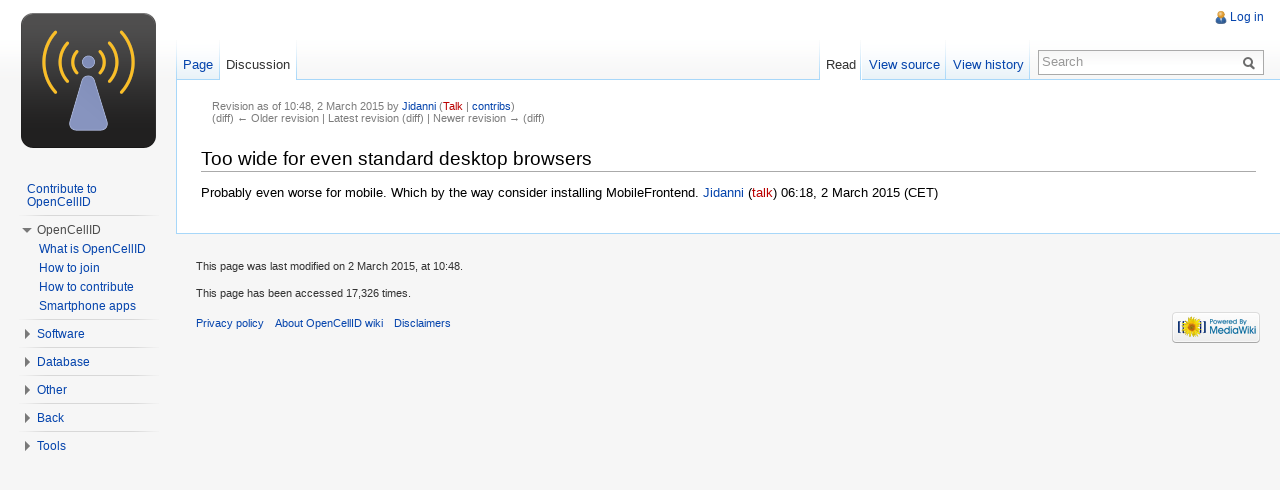

--- FILE ---
content_type: text/html; charset=UTF-8
request_url: https://wiki.opencellid.org/index.php?title=Talk:Main_Page&oldid=3442
body_size: 4990
content:
<!DOCTYPE html>
<html lang="en" dir="ltr" class="client-nojs">
<head>
<meta charset="UTF-8" /><title>Talk:Main Page - OpenCellID wiki</title>
<meta name="generator" content="MediaWiki 1.22.2" />
<meta name="robots" content="noindex,nofollow" />
<link rel="shortcut icon" href="/skins/common/images/favicon.ico" />
<link rel="search" type="application/opensearchdescription+xml" href="/opensearch_desc.php" title="OpenCellID wiki (en)" />
<link rel="EditURI" type="application/rsd+xml" href="https://wiki.opencellid.org/api.php?action=rsd" />
<link rel="alternate" type="application/atom+xml" title="OpenCellID wiki Atom feed" href="/index.php?title=Special:RecentChanges&amp;feed=atom" />
<link rel="stylesheet" href="https://wiki.opencellid.org/load.php?debug=false&amp;lang=en&amp;modules=mediawiki.legacy.commonPrint%2Cshared%7Cskins.vector&amp;only=styles&amp;skin=vector&amp;*" />
<meta name="ResourceLoaderDynamicStyles" content="" />
<style>a:lang(ar),a:lang(ckb),a:lang(kk-arab),a:lang(mzn),a:lang(ps),a:lang(ur){text-decoration:none}
/* cache key: opencellid:resourceloader:filter:minify-css:7:1dacd5c1d3a899e679c9eeeaa9e26d75 */</style>

<script src="https://wiki.opencellid.org/load.php?debug=false&amp;lang=en&amp;modules=startup&amp;only=scripts&amp;skin=vector&amp;*"></script>
<script>if(window.mw){
mw.config.set({"wgCanonicalNamespace":"Talk","wgCanonicalSpecialPageName":false,"wgNamespaceNumber":1,"wgPageName":"Talk:Main_Page","wgTitle":"Main Page","wgCurRevisionId":3442,"wgRevisionId":3442,"wgArticleId":901,"wgIsArticle":true,"wgIsRedirect":false,"wgAction":"view","wgUserName":null,"wgUserGroups":["*"],"wgCategories":[],"wgBreakFrames":false,"wgPageContentLanguage":"en","wgPageContentModel":"wikitext","wgSeparatorTransformTable":["",""],"wgDigitTransformTable":["",""],"wgDefaultDateFormat":"dmy","wgMonthNames":["","January","February","March","April","May","June","July","August","September","October","November","December"],"wgMonthNamesShort":["","Jan","Feb","Mar","Apr","May","Jun","Jul","Aug","Sep","Oct","Nov","Dec"],"wgRelevantPageName":"Talk:Main_Page","wgIsProbablyEditable":false,"wgRestrictionEdit":[],"wgRestrictionMove":[]});
}</script><script>if(window.mw){
mw.loader.implement("user.options",function(){mw.user.options.set({"ccmeonemails":0,"cols":80,"date":"default","diffonly":0,"disablemail":0,"disablesuggest":0,"editfont":"default","editondblclick":0,"editsection":1,"editsectiononrightclick":0,"enotifminoredits":0,"enotifrevealaddr":0,"enotifusertalkpages":1,"enotifwatchlistpages":0,"extendwatchlist":0,"fancysig":0,"forceeditsummary":0,"gender":"unknown","hideminor":0,"hidepatrolled":0,"imagesize":2,"justify":0,"math":1,"minordefault":0,"newpageshidepatrolled":0,"nocache":0,"noconvertlink":0,"norollbackdiff":0,"numberheadings":0,"previewonfirst":0,"previewontop":1,"rcdays":7,"rclimit":50,"rememberpassword":0,"rows":25,"searchlimit":20,"showhiddencats":0,"shownumberswatching":1,"showtoc":1,"showtoolbar":1,"skin":"vector","stubthreshold":0,"thumbsize":2,"underline":2,"uselivepreview":0,"usenewrc":0,"vector-simplesearch":1,"watchcreations":0,"watchdefault":0,"watchdeletion":0,"watchlistdays":3,"watchlisthideanons":0,"watchlisthidebots":0,
"watchlisthideliu":0,"watchlisthideminor":0,"watchlisthideown":0,"watchlisthidepatrolled":0,"watchmoves":0,"wllimit":250,"useeditwarning":1,"prefershttps":1,"language":"en","variant-gan":"gan","variant-iu":"iu","variant-kk":"kk","variant-ku":"ku","variant-shi":"shi","variant-sr":"sr","variant-tg":"tg","variant-uz":"uz","variant-zh":"zh","searchNs0":true,"searchNs1":false,"searchNs2":false,"searchNs3":false,"searchNs4":false,"searchNs5":false,"searchNs6":false,"searchNs7":false,"searchNs8":false,"searchNs9":false,"searchNs10":false,"searchNs11":false,"searchNs12":false,"searchNs13":false,"searchNs14":false,"searchNs15":false,"searchNs100":false,"searchNs101":false,"variant":"en"});},{},{});mw.loader.implement("user.tokens",function(){mw.user.tokens.set({"editToken":"+\\","patrolToken":false,"watchToken":false});},{},{});
/* cache key: opencellid:resourceloader:filter:minify-js:7:51c557ebdfaa5f7dcbc901a92748b5cf */
}</script>
<script>if(window.mw){
mw.loader.load(["mediawiki.page.startup","mediawiki.legacy.wikibits","mediawiki.legacy.ajax","skins.vector.js"]);
}</script>
<!--[if lt IE 7]><style type="text/css">body{behavior:url("/skins/vector/csshover.min.htc")}</style><![endif]--></head>
<body class="mediawiki ltr sitedir-ltr ns-1 ns-talk page-Talk_Main_Page skin-vector action-view vector-animateLayout">
		<div id="mw-page-base" class="noprint"></div>
		<div id="mw-head-base" class="noprint"></div>
		<div id="content" class="mw-body" role="main">
			<a id="top"></a>
			<div id="mw-js-message" style="display:none;"></div>
						<h1 id="firstHeading" class="firstHeading" lang="en"><span dir="auto">Talk:Main Page</span></h1>
			<div id="bodyContent">
								<div id="siteSub">From OpenCellID wiki</div>
								<div id="contentSub"><div id="mw-revision-info">Revision as of 10:48, 2 March 2015 by <a href="/wiki/User:Jidanni" title="User:Jidanni" class="mw-userlink">Jidanni</a>  <span class="mw-usertoollinks">(<a href="/index.php?title=User_talk:Jidanni&amp;action=edit&amp;redlink=1" class="new" title="User talk:Jidanni (page does not exist)">Talk</a> | <a href="/wiki/Special:Contributions/Jidanni" title="Special:Contributions/Jidanni">contribs</a>)</span></div><br />
				<div id="mw-revision-nav">(diff) ← Older revision | Latest revision (diff) | Newer revision → (diff)</div></div>
												<div id="jump-to-nav" class="mw-jump">
					Jump to:					<a href="#mw-navigation">navigation</a>, 					<a href="#p-search">search</a>
				</div>
				<div id="mw-content-text" lang="en" dir="ltr" class="mw-content-ltr"><h2><span class="mw-headline" id="Too_wide_for_even_standard_desktop_browsers">Too wide for even standard desktop browsers</span></h2>
<p>Probably even worse for mobile. Which by the way consider installing MobileFrontend.
<a href="/wiki/User:Jidanni" title="User:Jidanni">Jidanni</a> (<a href="/index.php?title=User_talk:Jidanni&amp;action=edit&amp;redlink=1" class="new" title="User talk:Jidanni (page does not exist)">talk</a>) 06:18, 2 March 2015 (CET)
</p>
<!-- 
NewPP limit report
CPU time usage: 0.001 seconds
Real time usage: 0.001 seconds
Preprocessor visited node count: 2/1000000
Preprocessor generated node count: 8/1000000
Post‐expand include size: 0/2097152 bytes
Template argument size: 0/2097152 bytes
Highest expansion depth: 2/40
Expensive parser function count: 0/100
-->

<!-- Saved in parser cache with key opencellid:pcache:idhash:901-0!*!0!*!*!*!* and timestamp 20260126142127
 -->
</div>								<div class="printfooter">
				Retrieved from "<a href="https://wiki.opencellid.org/index.php?title=Talk:Main_Page&amp;oldid=3442">http://wiki.opencellid.org/index.php?title=Talk:Main_Page&amp;oldid=3442</a>"				</div>
												<div id='catlinks' class='catlinks catlinks-allhidden'></div>												<div class="visualClear"></div>
							</div>
		</div>
		<div id="mw-navigation">
			<h2>Navigation menu</h2>
			<div id="mw-head">
				<div id="p-personal" role="navigation" class="" aria-labelledby="p-personal-label">
	<h3 id="p-personal-label">Personal tools</h3>
	<ul>
<li id="pt-login"><a href="/index.php?title=Special:UserLogin&amp;returnto=Talk%3AMain+Page&amp;returntoquery=oldid%3D3442" title="You are encouraged to log in; however, it is not mandatory [o]" accesskey="o">Log in</a></li>	</ul>
</div>
				<div id="left-navigation">
					<div id="p-namespaces" role="navigation" class="vectorTabs" aria-labelledby="p-namespaces-label">
	<h3 id="p-namespaces-label">Namespaces</h3>
	<ul>
					<li  id="ca-nstab-main"><span><a href="/wiki/Main_Page"  title="View the content page [c]" accesskey="c">Page</a></span></li>
					<li  id="ca-talk" class="selected"><span><a href="/wiki/Talk:Main_Page"  title="Discussion about the content page [t]" accesskey="t">Discussion</a></span></li>
			</ul>
</div>
<div id="p-variants" role="navigation" class="vectorMenu emptyPortlet" aria-labelledby="p-variants-label">
	<h3 id="mw-vector-current-variant">
		</h3>
	<h3 id="p-variants-label"><span>Variants</span><a href="#"></a></h3>
	<div class="menu">
		<ul>
					</ul>
	</div>
</div>
				</div>
				<div id="right-navigation">
					<div id="p-views" role="navigation" class="vectorTabs" aria-labelledby="p-views-label">
	<h3 id="p-views-label">Views</h3>
	<ul>
					<li id="ca-view" class="selected"><span><a href="/wiki/Talk:Main_Page" >Read</a></span></li>
					<li id="ca-viewsource"><span><a href="/index.php?title=Talk:Main_Page&amp;action=edit"  title="This page is protected.&#10;You can view its source [e]" accesskey="e">View source</a></span></li>
					<li id="ca-history" class="collapsible"><span><a href="/index.php?title=Talk:Main_Page&amp;action=history"  title="Past revisions of this page [h]" accesskey="h">View history</a></span></li>
			</ul>
</div>
<div id="p-cactions" role="navigation" class="vectorMenu emptyPortlet" aria-labelledby="p-cactions-label">
	<h3 id="p-cactions-label"><span>Actions</span><a href="#"></a></h3>
	<div class="menu">
		<ul>
					</ul>
	</div>
</div>
<div id="p-search" role="search">
	<h3><label for="searchInput">Search</label></h3>
	<form action="/index.php" id="searchform">
				<div id="simpleSearch">
						<input name="search" placeholder="Search" title="Search OpenCellID wiki [f]" accesskey="f" id="searchInput" />						<button type="submit" name="button" title="Search the pages for this text" id="searchButton"><img src="/skins/vector/images/search-ltr.png?303" alt="Search" width="12" height="13" /></button>								<input type='hidden' name="title" value="Special:Search"/>
		</div>
	</form>
</div>
				</div>
			</div>
			<div id="mw-panel">
					<div id="p-logo" role="banner"><a style="background-image: url(/skins/common/images/opencellid.png);" href="/wiki/Main_Page"  title="Visit the main page"></a></div>
				<div class="portal" role="navigation" id='p-Contribute' aria-labelledby='p-Contribute-label'>
	<h3 id='p-Contribute-label'>Contribute</h3>
	<div class="body">
		<ul>
			<li id="n-Contribute-to-OpenCellID"><a href="https://wiki.opencellid.org/wiki/Data_sources" rel="nofollow">Contribute to OpenCellID</a></li>
		</ul>
	</div>
</div>
<div class="portal" role="navigation" id='p-OpenCellID' aria-labelledby='p-OpenCellID-label'>
	<h3 id='p-OpenCellID-label'>OpenCellID</h3>
	<div class="body">
		<ul>
			<li id="n-What-is-OpenCellID"><a href="/wiki/What_is_OpenCellID">What is OpenCellID</a></li>
			<li id="n-How-to-join"><a href="/wiki/How_to_join">How to join</a></li>
			<li id="n-How-to-contribute"><a href="/wiki/How_to_contribute">How to contribute</a></li>
			<li id="n-Smartphone-apps"><a href="/wiki/Data_sources">Smartphone apps</a></li>
		</ul>
	</div>
</div>
<div class="portal" role="navigation" id='p-Software' aria-labelledby='p-Software-label'>
	<h3 id='p-Software-label'>Software</h3>
	<div class="body">
		<ul>
			<li id="n-API"><a href="/wiki/API">API</a></li>
			<li id="n-Android-library"><a href="/wiki/Android_library">Android library</a></li>
			<li id="n-CSV-upload"><a href="/wiki/CSV_upload">CSV upload</a></li>
		</ul>
	</div>
</div>
<div class="portal" role="navigation" id='p-Database' aria-labelledby='p-Database-label'>
	<h3 id='p-Database-label'>Database</h3>
	<div class="body">
		<ul>
			<li id="n-Download-database"><a href="/wiki/Database_format">Download database</a></li>
			<li id="n-Statistics"><a href="/wiki/Statistics">Statistics</a></li>
			<li id="n-CC-BY-SA-4.0-License"><a href="/wiki/Licensing:">CC-BY-SA 4.0 License</a></li>
			<li id="n-Commercial-users"><a href="/wiki/Commercial_users">Commercial users</a></li>
		</ul>
	</div>
</div>
<div class="portal" role="navigation" id='p-Other' aria-labelledby='p-Other-label'>
	<h3 id='p-Other-label'>Other</h3>
	<div class="body">
		<ul>
			<li id="n-FAQ"><a href="/wiki/FAQ">FAQ</a></li>
			<li id="n-Project-History"><a href="/wiki/Page_history">Project History</a></li>
			<li id="n-Glossary"><a href="/wiki/Glossary">Glossary</a></li>
			<li id="n-Links"><a href="/wiki/Links">Links</a></li>
		</ul>
	</div>
</div>
<div class="portal" role="navigation" id='p-Back' aria-labelledby='p-Back-label'>
	<h3 id='p-Back-label'>Back</h3>
	<div class="body">
		<ul>
			<li id="n-Back-to-opencellid.org"><a href="http://www.opencellid.org" rel="nofollow">Back to opencellid.org</a></li>
		</ul>
	</div>
</div>
<div class="portal" role="navigation" id='p-tb' aria-labelledby='p-tb-label'>
	<h3 id='p-tb-label'>Tools</h3>
	<div class="body">
		<ul>
			<li id="t-whatlinkshere"><a href="/wiki/Special:WhatLinksHere/Talk:Main_Page" title="A list of all wiki pages that link here [j]" accesskey="j">What links here</a></li>
			<li id="t-recentchangeslinked"><a href="/wiki/Special:RecentChangesLinked/Talk:Main_Page" title="Recent changes in pages linked from this page [k]" accesskey="k">Related changes</a></li>
			<li id="t-specialpages"><a href="/wiki/Special:SpecialPages" title="A list of all special pages [q]" accesskey="q">Special pages</a></li>
			<li id="t-print"><a href="/index.php?title=Talk:Main_Page&amp;oldid=3442&amp;printable=yes" rel="alternate" title="Printable version of this page [p]" accesskey="p">Printable version</a></li>
			<li id="t-permalink"><a href="/index.php?title=Talk:Main_Page&amp;oldid=3442" title="Permanent link to this revision of the page">Permanent link</a></li>
			<li id="t-info"><a href="/index.php?title=Talk:Main_Page&amp;action=info">Page information</a></li>
		</ul>
	</div>
</div>
			</div>
		</div>
		<div id="footer" role="contentinfo">
							<ul id="footer-info">
											<li id="footer-info-lastmod"> This page was last modified on 2 March 2015, at 10:48.</li>
											<li id="footer-info-viewcount">This page has been accessed 17,326 times.</li>
									</ul>
							<ul id="footer-places">
											<li id="footer-places-privacy"><a href="/wiki/Wiki:Privacy_policy" title="Wiki:Privacy policy">Privacy policy</a></li>
											<li id="footer-places-about"><a href="/wiki/Wiki:About" title="Wiki:About">About OpenCellID wiki</a></li>
											<li id="footer-places-disclaimer"><a href="/wiki/Wiki:General_disclaimer" title="Wiki:General disclaimer">Disclaimers</a></li>
									</ul>
										<ul id="footer-icons" class="noprint">
					<li id="footer-poweredbyico">
						<a href="//www.mediawiki.org/"><img src="/skins/common/images/poweredby_mediawiki_88x31.png" alt="Powered by MediaWiki" width="88" height="31" /></a>
					</li>
				</ul>
						<div style="clear:both"></div>
		</div>
		<script>/*<![CDATA[*/window.jQuery && jQuery.ready();/*]]>*/</script><script>if(window.mw){
mw.loader.state({"site":"loading","user":"ready","user.groups":"ready"});
}</script>
<script>if(window.mw){
mw.loader.load(["mediawiki.action.view.postEdit","mediawiki.user","mediawiki.hidpi","mediawiki.page.ready","mediawiki.searchSuggest","skins.vector.collapsibleNav"],null,true);
}</script>
<script>if(window.mw){
mw.loader.state({"site":"ready"});
}</script>
<!-- Served in 0.058 secs. -->
	<script defer src="https://static.cloudflareinsights.com/beacon.min.js/vcd15cbe7772f49c399c6a5babf22c1241717689176015" integrity="sha512-ZpsOmlRQV6y907TI0dKBHq9Md29nnaEIPlkf84rnaERnq6zvWvPUqr2ft8M1aS28oN72PdrCzSjY4U6VaAw1EQ==" data-cf-beacon='{"version":"2024.11.0","token":"8fa49c40ca404381ac93f7a928bbb94f","r":1,"server_timing":{"name":{"cfCacheStatus":true,"cfEdge":true,"cfExtPri":true,"cfL4":true,"cfOrigin":true,"cfSpeedBrain":true},"location_startswith":null}}' crossorigin="anonymous"></script>
</body>
</html>


--- FILE ---
content_type: text/javascript; charset=utf-8
request_url: https://wiki.opencellid.org/load.php?debug=false&lang=en&modules=startup&only=scripts&skin=vector&*
body_size: 2967
content:
function isCompatible(ua){if(ua===undefined){ua=navigator.userAgent;}return!((ua.indexOf('MSIE')!==-1&&parseFloat(ua.split('MSIE')[1])<6)||(ua.indexOf('Firefox/')!==-1&&parseFloat(ua.split('Firefox/')[1])<3)||ua.match(/BlackBerry[^\/]*\/[1-5]\./)||ua.match(/webOS\/1\.[0-4]/)||ua.match(/PlayStation/i)||ua.match(/SymbianOS|Series60/)||ua.match(/NetFront/)||ua.match(/Opera Mini/)||ua.match(/S40OviBrowser/));}var startUp=function(){mw.config=new mw.Map(true);mw.loader.addSource({"local":{"loadScript":"/load.php","apiScript":"/api.php"}});mw.loader.register([["site","1687443754",[],"site"],["noscript","1687443754",[],"noscript"],["startup","1689327333",[],"startup"],["filepage","1687443754"],["user.groups","1687443754",[],"user"],["user","1687443754",[],"user"],["user.cssprefs","1687443754",["mediawiki.user"],"private"],["user.options","1687443754",[],"private"],["user.tokens","1687443754",[],"private"],["mediawiki.language.data","1687443754",["mediawiki.language.init"]],[
"skins.cologneblue","1687443754"],["skins.modern","1687443754"],["skins.monobook","1687443754"],["skins.vector","1687443754"],["skins.vector.beta","1687443754"],["skins.vector.js","1687443754",["jquery.delayedBind"]],["skins.vector.collapsibleNav","1687444112",["jquery.client","jquery.cookie","jquery.tabIndex"]],["jquery","1687443754"],["jquery.appear","1687443754"],["jquery.arrowSteps","1687443754"],["jquery.async","1687443754"],["jquery.autoEllipsis","1687443754",["jquery.highlightText"]],["jquery.badge","1687443754",["mediawiki.language"]],["jquery.byteLength","1687443754"],["jquery.byteLimit","1687443754",["jquery.byteLength"]],["jquery.checkboxShiftClick","1687443754"],["jquery.chosen","1687443754"],["jquery.client","1687443754"],["jquery.color","1687443754",["jquery.colorUtil"]],["jquery.colorUtil","1687443754"],["jquery.cookie","1687443754"],["jquery.delayedBind","1687443754"],["jquery.expandableField","1687443754",["jquery.delayedBind"]],["jquery.farbtastic","1687443754",[
"jquery.colorUtil"]],["jquery.footHovzer","1687443754"],["jquery.form","1687443754"],["jquery.getAttrs","1687443754"],["jquery.hidpi","1687443754"],["jquery.highlightText","1687443754",["jquery.mwExtension"]],["jquery.hoverIntent","1687443754"],["jquery.json","1687443754"],["jquery.localize","1687443754"],["jquery.makeCollapsible","1687444108"],["jquery.mockjax","1687443754"],["jquery.mw-jump","1687443754"],["jquery.mwExtension","1687443754"],["jquery.placeholder","1687443754"],["jquery.qunit","1687443754"],["jquery.qunit.completenessTest","1687443754",["jquery.qunit"]],["jquery.spinner","1687443754"],["jquery.jStorage","1687443754",["jquery.json"]],["jquery.suggestions","1687443754",["jquery.autoEllipsis"]],["jquery.tabIndex","1687443754"],["jquery.tablesorter","1687444181",["jquery.mwExtension","mediawiki.language.months"]],["jquery.textSelection","1687443754",["jquery.client"]],["jquery.validate","1687443754"],["jquery.xmldom","1687443754"],["jquery.tipsy","1687443754"],[
"jquery.ui.core","1687443754",["jquery"],"jquery.ui"],["jquery.ui.widget","1687443754",[],"jquery.ui"],["jquery.ui.mouse","1687443754",["jquery.ui.widget"],"jquery.ui"],["jquery.ui.position","1687443754",[],"jquery.ui"],["jquery.ui.draggable","1687443754",["jquery.ui.core","jquery.ui.mouse","jquery.ui.widget"],"jquery.ui"],["jquery.ui.droppable","1687443754",["jquery.ui.core","jquery.ui.mouse","jquery.ui.widget","jquery.ui.draggable"],"jquery.ui"],["jquery.ui.resizable","1687443754",["jquery.ui.core","jquery.ui.widget","jquery.ui.mouse"],"jquery.ui"],["jquery.ui.selectable","1687443754",["jquery.ui.core","jquery.ui.widget","jquery.ui.mouse"],"jquery.ui"],["jquery.ui.sortable","1687443754",["jquery.ui.core","jquery.ui.widget","jquery.ui.mouse"],"jquery.ui"],["jquery.ui.accordion","1687443754",["jquery.ui.core","jquery.ui.widget"],"jquery.ui"],["jquery.ui.autocomplete","1687443754",["jquery.ui.core","jquery.ui.widget","jquery.ui.position"],"jquery.ui"],["jquery.ui.button","1687443754",[
"jquery.ui.core","jquery.ui.widget"],"jquery.ui"],["jquery.ui.datepicker","1687443754",["jquery.ui.core"],"jquery.ui"],["jquery.ui.dialog","1687443754",["jquery.ui.core","jquery.ui.widget","jquery.ui.button","jquery.ui.draggable","jquery.ui.mouse","jquery.ui.position","jquery.ui.resizable"],"jquery.ui"],["jquery.ui.progressbar","1687443754",["jquery.ui.core","jquery.ui.widget"],"jquery.ui"],["jquery.ui.slider","1687443754",["jquery.ui.core","jquery.ui.widget","jquery.ui.mouse"],"jquery.ui"],["jquery.ui.tabs","1687443754",["jquery.ui.core","jquery.ui.widget"],"jquery.ui"],["jquery.effects.core","1687443754",["jquery"],"jquery.ui"],["jquery.effects.blind","1687443754",["jquery.effects.core"],"jquery.ui"],["jquery.effects.bounce","1687443754",["jquery.effects.core"],"jquery.ui"],["jquery.effects.clip","1687443754",["jquery.effects.core"],"jquery.ui"],["jquery.effects.drop","1687443754",["jquery.effects.core"],"jquery.ui"],["jquery.effects.explode","1687443754",["jquery.effects.core"],
"jquery.ui"],["jquery.effects.fade","1687443754",["jquery.effects.core"],"jquery.ui"],["jquery.effects.fold","1687443754",["jquery.effects.core"],"jquery.ui"],["jquery.effects.highlight","1687443754",["jquery.effects.core"],"jquery.ui"],["jquery.effects.pulsate","1687443754",["jquery.effects.core"],"jquery.ui"],["jquery.effects.scale","1687443754",["jquery.effects.core"],"jquery.ui"],["jquery.effects.shake","1687443754",["jquery.effects.core"],"jquery.ui"],["jquery.effects.slide","1687443754",["jquery.effects.core"],"jquery.ui"],["jquery.effects.transfer","1687443754",["jquery.effects.core"],"jquery.ui"],["mediawiki","1687443754"],["mediawiki.api","1687443754",["mediawiki.util"]],["mediawiki.api.category","1687443754",["mediawiki.api","mediawiki.Title"]],["mediawiki.api.edit","1687443754",["mediawiki.api","mediawiki.Title"]],["mediawiki.api.login","1687443754",["mediawiki.api"]],["mediawiki.api.parse","1687443754",["mediawiki.api"]],["mediawiki.api.watch","1687443754",["mediawiki.api",
"user.tokens"]],["mediawiki.icon","1687443754"],["mediawiki.debug","1687443754",["jquery.footHovzer"]],["mediawiki.debug.init","1687443754",["mediawiki.debug"]],["mediawiki.inspect","1687443754",["jquery.byteLength","jquery.json"]],["mediawiki.feedback","1687443754",["mediawiki.api.edit","mediawiki.Title","mediawiki.jqueryMsg","jquery.ui.dialog"]],["mediawiki.hidpi","1687443754",["jquery.hidpi"]],["mediawiki.htmlform","1687852455"],["mediawiki.notification","1687443754",["mediawiki.page.startup"]],["mediawiki.notify","1687443754"],["mediawiki.searchSuggest","1687444112",["jquery.autoEllipsis","jquery.client","jquery.placeholder","jquery.suggestions","mediawiki.api"]],["mediawiki.Title","1687443754",["jquery.byteLength","mediawiki.util"]],["mediawiki.Uri","1687443754"],["mediawiki.user","1687443754",["jquery.cookie","mediawiki.api","user.options","user.tokens"]],["mediawiki.util","1687444104",["jquery.client","jquery.cookie","jquery.mwExtension","mediawiki.notify"]],[
"mediawiki.action.edit","1687443754",["mediawiki.action.edit.styles","jquery.textSelection","jquery.byteLimit"]],["mediawiki.action.edit.styles","1687443754"],["mediawiki.action.edit.collapsibleFooter","1687443754",["jquery.makeCollapsible","mediawiki.icon"]],["mediawiki.action.edit.preview","1687443754",["jquery.form","jquery.spinner","mediawiki.action.history.diff"]],["mediawiki.action.history","1687443754",[],"mediawiki.action.history"],["mediawiki.action.history.diff","1687443754",[],"mediawiki.action.history"],["mediawiki.action.view.dblClickEdit","1687443754",["mediawiki.util","mediawiki.page.startup"]],["mediawiki.action.view.metadata","1687883974"],["mediawiki.action.view.postEdit","1687444109",["jquery.cookie","mediawiki.jqueryMsg"]],["mediawiki.action.view.rightClickEdit","1687443754"],["mediawiki.action.edit.editWarning","1689327333"],["mediawiki.action.watch.ajax","1687443754",["mediawiki.page.watch.ajax"]],["mediawiki.language","1687443754",["mediawiki.language.data",
"mediawiki.cldr"]],["mediawiki.cldr","1687443754",["mediawiki.libs.pluralruleparser"]],["mediawiki.libs.pluralruleparser","1687443754"],["mediawiki.language.init","1687443754"],["mediawiki.jqueryMsg","1687443754",["mediawiki.util","mediawiki.language"]],["mediawiki.language.months","1687444185",["mediawiki.language"]],["mediawiki.libs.jpegmeta","1687443754"],["mediawiki.page.gallery","1687443754"],["mediawiki.page.ready","1687443754",["jquery.checkboxShiftClick","jquery.makeCollapsible","jquery.placeholder","jquery.mw-jump","mediawiki.util"]],["mediawiki.page.startup","1687443754",["jquery.client","mediawiki.util"]],["mediawiki.page.patrol.ajax","1687443754",["mediawiki.page.startup","mediawiki.api","mediawiki.util","mediawiki.Title","mediawiki.notify","jquery.spinner","user.tokens"]],["mediawiki.page.watch.ajax","1687518934",["mediawiki.page.startup","mediawiki.api.watch","mediawiki.util","mediawiki.notify","jquery.mwExtension"]],["mediawiki.page.image.pagination","1687443754",[
"jquery.spinner"]],["mediawiki.special","1687443754"],["mediawiki.special.block","1687443754",["mediawiki.util"]],["mediawiki.special.changeemail","1688018771",["mediawiki.util"]],["mediawiki.special.changeslist","1687443754"],["mediawiki.special.changeslist.enhanced","1687443754"],["mediawiki.special.movePage","1687443754",["jquery.byteLimit"]],["mediawiki.special.pagesWithProp","1687443754"],["mediawiki.special.preferences","1687443754"],["mediawiki.special.recentchanges","1687443754",["mediawiki.special"]],["mediawiki.special.search","1687480665"],["mediawiki.special.undelete","1687443754"],["mediawiki.special.upload","1687443754",["mediawiki.libs.jpegmeta","mediawiki.util"]],["mediawiki.special.userlogin","1687443754"],["mediawiki.special.createaccount","1687443754"],["mediawiki.special.createaccount.js","1687443754",["mediawiki.jqueryMsg"]],["mediawiki.special.javaScriptTest","1687443754",["jquery.qunit"]],["mediawiki.tests.qunit.testrunner","1687443754",["jquery.getAttrs",
"jquery.qunit","jquery.qunit.completenessTest","mediawiki.page.startup","mediawiki.page.ready"]],["mediawiki.legacy.ajax","1687443754",["mediawiki.util","mediawiki.legacy.wikibits"]],["mediawiki.legacy.commonPrint","1687443754"],["mediawiki.legacy.config","1687443754",["mediawiki.legacy.wikibits"]],["mediawiki.legacy.protect","1687443754",["jquery.byteLimit"]],["mediawiki.legacy.shared","1687443754"],["mediawiki.legacy.oldshared","1687443754"],["mediawiki.legacy.upload","1687443754",["jquery.spinner","mediawiki.api","mediawiki.Title","mediawiki.util"]],["mediawiki.legacy.wikibits","1687443754",["mediawiki.util"]],["mediawiki.ui","1687443754"],["ext.geshi.local","1687443754"]]);mw.config.set({"wgLoadScript":"/load.php","debug":false,"skin":"vector","stylepath":"/skins","wgUrlProtocols":
"http\\:\\/\\/|https\\:\\/\\/|ftp\\:\\/\\/|ftps\\:\\/\\/|ssh\\:\\/\\/|sftp\\:\\/\\/|irc\\:\\/\\/|ircs\\:\\/\\/|xmpp\\:|sip\\:|sips\\:|gopher\\:\\/\\/|telnet\\:\\/\\/|nntp\\:\\/\\/|worldwind\\:\\/\\/|mailto\\:|tel\\:|sms\\:|news\\:|svn\\:\\/\\/|git\\:\\/\\/|mms\\:\\/\\/|bitcoin\\:|magnet\\:|urn\\:|geo\\:|\\/\\/","wgArticlePath":"/wiki/$1","wgScriptPath":"","wgScriptExtension":".php","wgScript":"/index.php","wgVariantArticlePath":false,"wgActionPaths":{},"wgServer":"http://wiki.opencellid.org","wgUserLanguage":"en","wgContentLanguage":"en","wgVersion":"1.22.2","wgEnableAPI":true,"wgEnableWriteAPI":true,"wgMainPageTitle":"Main Page","wgFormattedNamespaces":{"-2":"Media","-1":"Special","0":"","1":"Talk","2":"User","3":"User talk","4":"Wiki","5":"Wiki talk","6":"File","7":"File talk","8":"MediaWiki","9":"MediaWiki talk","10":"Template","11":"Template talk","12":"Help","13":"Help talk","14":"Category","15":"Category talk","100":"Public","101":"Public Talk"},"wgNamespaceIds":{"media":-2,
"special":-1,"":0,"talk":1,"user":2,"user_talk":3,"wiki":4,"wiki_talk":5,"file":6,"file_talk":7,"mediawiki":8,"mediawiki_talk":9,"template":10,"template_talk":11,"help":12,"help_talk":13,"category":14,"category_talk":15,"public":100,"public_talk":101,"image":6,"image_talk":7,"project":4,"project_talk":5},"wgSiteName":"OpenCellID wiki","wgFileExtensions":["png","gif","jpg","jpeg","kpm","svg","pdf","zip"],"wgDBname":"opencellid","wgFileCanRotate":true,"wgAvailableSkins":{"standard":"Standard","monobook":"MonoBook","modern":"Modern","vector":"Vector","nostalgia":"Nostalgia","myskin":"MySkin","cologneblue":"CologneBlue","simple":"Simple","chick":"Chick"},"wgExtensionAssetsPath":"/extensions","wgCookiePrefix":"opencellid","wgResourceLoaderMaxQueryLength":-1,"wgCaseSensitiveNamespaces":[],"wgLegalTitleChars":" %!\"$\u0026'()*,\\-./0-9:;=?@A-Z\\\\\\^_`a-z~+\\u0080-\\uFFFF"});};if(isCompatible()){document.write(
"\u003Cscript src=\"/load.php?debug=false\u0026amp;lang=en\u0026amp;modules=jquery%2Cmediawiki\u0026amp;only=scripts\u0026amp;skin=vector\u0026amp;version=20140131T153337Z\"\u003E\u003C/script\u003E");}delete isCompatible;
/* cache key: opencellid:resourceloader:filter:minify-js:7:933e0bd9afd8943a5eed5facbd587cbd */